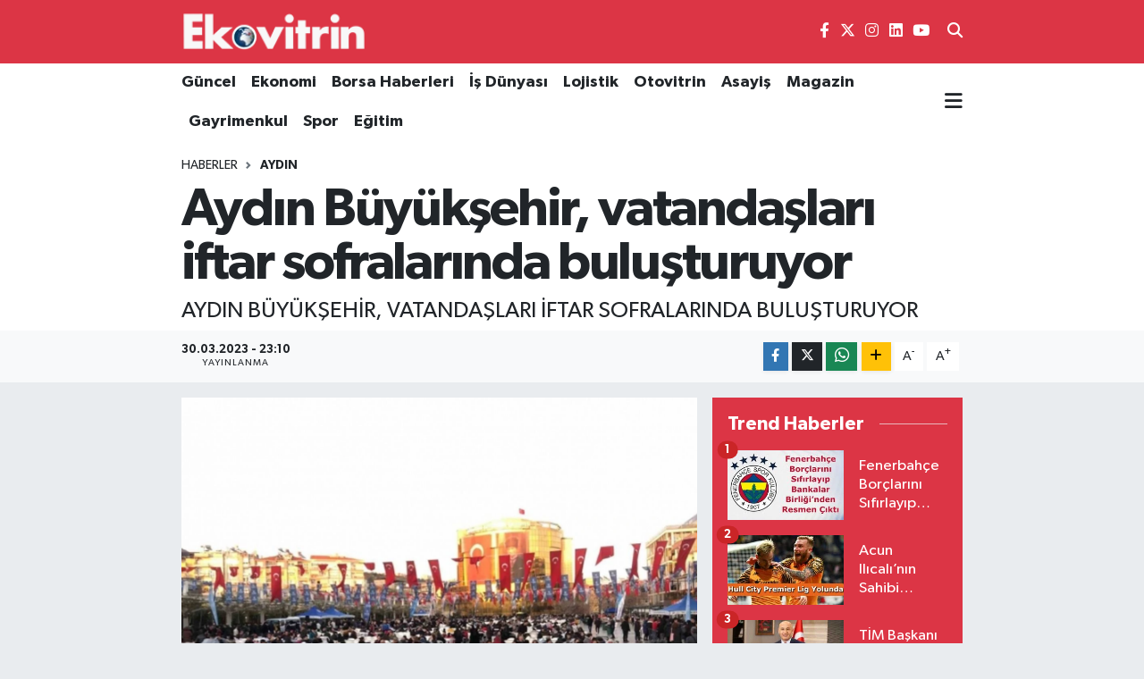

--- FILE ---
content_type: text/html; charset=utf-8
request_url: https://www.google.com/recaptcha/api2/aframe
body_size: -104
content:
<!DOCTYPE HTML><html><head><meta http-equiv="content-type" content="text/html; charset=UTF-8"></head><body><script nonce="ffuiks29IYTLZK5sNRyKSA">/** Anti-fraud and anti-abuse applications only. See google.com/recaptcha */ try{var clients={'sodar':'https://pagead2.googlesyndication.com/pagead/sodar?'};window.addEventListener("message",function(a){try{if(a.source===window.parent){var b=JSON.parse(a.data);var c=clients[b['id']];if(c){var d=document.createElement('img');d.src=c+b['params']+'&rc='+(localStorage.getItem("rc::a")?sessionStorage.getItem("rc::b"):"");window.document.body.appendChild(d);sessionStorage.setItem("rc::e",parseInt(sessionStorage.getItem("rc::e")||0)+1);localStorage.setItem("rc::h",'1769279629429');}}}catch(b){}});window.parent.postMessage("_grecaptcha_ready", "*");}catch(b){}</script></body></html>